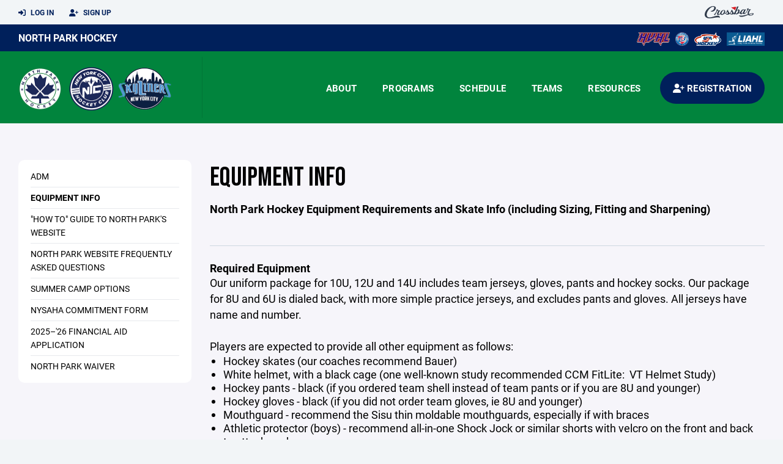

--- FILE ---
content_type: text/html; charset=utf-8
request_url: https://www.northparkhockey.org/parent-resources/equipment-info/190
body_size: 68072
content:
<!DOCTYPE HTML>
<html lang="en">
    <head>
        <title>North Park Hockey | Equipment Info</title>
        <meta http-equiv="X-UA-Compatible" content="IE=edge">
        <meta charset="utf-8">
        <meta name="viewport" content="width=device-width, initial-scale=1.0">
        
            <meta property="og:image"  content="https://crossbar.s3.amazonaws.com:443/organizations/21/uploads/a22f8e29-8189-4097-9f89-4c90e2178c8c.png?versionId=95_uPPn_NuhNya5frOmWHtdJSQRiw27R" />
        
            <meta property="og:image:type"  content="image/png" />
        
            <meta property="og:title"  content="Equipment Info" />
        


        <!-- Bootstrap Core CSS -->
        <link href="/static/lib/REEN/Template/assets/css/bootstrap.min.css" rel="stylesheet">
        <link href="/static/lib/jasny-bootstrap/css/jasny-bootstrap.min.css" rel="stylesheet">



        <!-- Customizable CSS -->
        <link href="/static/lib/REEN/Template/assets/css/main.css?v=e5f1e92b5cb47f697f845555a143ebc72d9863cd" rel="stylesheet" data-skrollr-stylesheet>
        <link href="/static/styles.css?v=e5f1e92b5cb47f697f845555a143ebc72d9863cd" rel="stylesheet">
        <style>

.navbar-header  a {
    color:#00205B;
}

.branded-box {
    background:#01843D;
}

.branded-box A {
    background:rgba(0,32,91,.95);
}

@media (max-width: 1024px) {
    .navbar-header {
        background:#01843D;
    }

    .navbar-header .btn {
        background:none;
        color:#00205B !important;
    }
}

.classic-blog .post .date {
    background:#00205B;
    color:#FFFFFF;
    border-color:#FFFFFF;
}

.navbar-header H2 {
    color:#FFFFFF;
}


.section-dark {
    background:#00205B;
    color:#FFFFFF;
}

.section-dark,
.section-dark H1, 
.section-dark H2, 
.section-dark H3, 
.section-dark H4, 
.section-dark H5 {
    color:#FFFFFF;
}

.section-light { 
    background:#01843D;
    color:#FFFFFF;
}

.section-light H1, 
.section-light H2, 
.section-light H3, 
.section-light H4, 
.section-light H5 {
    color:#FFFFFF;
}

.section-white {
    background:#FFF;
    color:#000;
}

.section-white H1, 
.section-white H2, 
.section-white H3, 
.section-white H4, 
.section-white H5 {
    color:#000;
}

.section-trim-white {
  background:#FFFFFF;
  color: #FFF;
}

.section-trim-white H1, 
.section-trim-white H2, 
.section-trim-white H3, 
.section-trim-white H4, 
.section-trim-white H5 {
    color:#FFF;
}

.section-trim-black {
  background:#FFFFFF;
  color: #000;
}

.section-trim-black H1, 
.section-trim-black H2, 
.section-trim-black H3, 
.section-trim-black H4, 
.section-trim-black H5 {
    color:#000;
}



.item-1 A {
  background:rgba(0,32,91,.75);
  color:#FFFFFF;
}

.item-1 a h2, .item-1 a h3 {
  color:#FFFFFF;
}

.item-2 A {
  background:rgba(1,132,61,.75);
  color:#FFFFFF;
}

.item-2 a h2, .item-2 a h3 {
  color:#FFFFFF;
}

.item.with-image.hide-overlay A {
  background:none;
}
.item.with-image.hide-overlay A h2, .item.with-image.hide-overlay A h3 {
  display:none;
}
.item.item-1.with-image.hide-overlay A:hover {
  background:rgba(0,32,91,.75);
  color:#FFFFFF;
}
.item.item-2.with-image.hide-overlay A:hover {
  background:rgba(1,132,61,.75);
  color:#FFFFFF;
}
.item.with-image.hide-overlay A:hover h2 {
  display:inline;
}
.item.with-image.hide-overlay A:hover h3 {
  display:block;
}



.item.with-image A:hover {
  background:none;
}

.item.with-image A:hover h2, .item.with-image A:hover h3 {
  display:none;
}

.item-1.without-image A:hover {
  background:rgba(0,32,91,.88);
}
.item-2.without-image A:hover {
  background:rgba(1,132,61,.88);
}

.btn-hero {
  background:#01843D;
  color:#FFFFFF !important;
}

#home-social-media {
  background:#00205B;
  color:#FFFFFF;
}
#home-social-media h2 {
  color:#FFFFFF;
}
#home-social-media a:hover {
  color:rgba(255,255,255,.5);
}


.container_dark {
  background-color: #00205B;
  color: #FFFFFF;
}
.container_dark H1, 
.container_dark H2, 
.container_dark H3, 
.container_dark H4, 
.container_dark H5,
.container_dark P,
.container_dark A {
  color: #FFFFFF;
}

.container_light {
  background-color: #01843D;
  color: #FFFFFF;
}
.container_light H1, 
.container_light H2, 
.container_light H3, 
.container_light H4, 
.container_light H5,
.container_light P,
.container_light A {
  color: #FFFFFF;
}



.container_gray {
  background-color: #F2F5F7;
  color: #000;
}
.container_gray H1, 
.container_gray H2, 
.container_gray H3, 
.container_gray H4, 
.container_gray H5,
.container_gray P,
.container_gray A {
  color: #000;
}

.container_white {
  background-color: #FFF;
  color: #000;
}
.container_white H1, 
.container_white H2, 
.container_white H3, 
.container_white H4, 
.container_white H5,
.container_white P,
.container_white A {
  color: #000;
}



.container_black {
  background-color: #000;
  color: #FFF;
}


.container_black H1, 
.container_black H2, 
.container_black H3, 
.container_black H4, 
.container_black H5,
.container_black P,
.container_black A {
  color: #FFF;
}

</style>

        <style>

.navbar-collapse.collapse, .navbar-collapse.collapsing {
    background-color:#01843D;
    color:#FFFFFF;
    
}

.navbar-middle {
    background:#00205B;
    color:#FFFFFF;
}

.navbar-middle h4 {
    color:#FFFFFF;
}

.navbar-nav > li > a {
    color:#FFFFFF;
}

li.register a {
    background: #00205B;
    color:#FFFFFF;
}

@media (min-width: 1025px) {
  .navbar-brand  SPAN {
    border-right:1px solid rgba(0,0,0,.1);
  }

  .navbar-collapse .navbar-brand A:hover IMG {
    -webkit-filter: drop-shadow(3px 5px 0px rgba(0,0,0,.1));
    filter: drop-shadow(3px 6px 0px rgba(0,0,0,.1) );
  }

}

@media (max-width: 1024px) {
  .navbar-header {
    background: #01843D;
  }

  .navbar-header .btn {
    color: #FFFFFF !important;
  }

  .navbar-collapse.collapse, .navbar-collapse.collapsing {
    background-color: #00205B;
    color: #FFFFFF;
    border:none;
  }

  .navbar-nav > li > a {
    color: #FFFFFF;
  }
}

#home-events {
  background-color: #00205B;
  color: #FFFFFF;
}
#home-events.with-hero {
  background-color: #00205B;
  color: #FFFFFF;
}

#player-profile-header {
  background:#00205B;
}

#player-profile-header H1,
#player-profile-header H2 {

  color:#FFFFFF;
}

</style>

        
            
                <link href="/static/css/builder.css?v=e5f1e92b5cb47f697f845555a143ebc72d9863cd" rel="stylesheet" type="text/css" />
            
        

        <!-- Fonts -->
        <link rel="stylesheet" href="https://use.typekit.net/axg6iil.css?v=e5f1e92b5cb47f697f845555a143ebc72d9863cd">
        <link rel="preconnect" href="https://fonts.googleapis.com">
        <link rel="preconnect" href="https://fonts.gstatic.com" crossorigin>
        <link href="https://fonts.googleapis.com/css2?family=Bebas+Neue&display=swap" rel="stylesheet">


        <!--
        <link rel="preconnect" href="https://fonts.googleapis.com">
        <link rel="preconnect" href="https://fonts.gstatic.com" crossorigin>
        <link href="https://fonts.googleapis.com/css2?family=Oswald:wght@400;500;600;700&display=swap" rel="stylesheet">
        <link href="https://fonts.googleapis.com/css2?family=Inter:wght@400;500;600;700;800&display=swap" rel="stylesheet">
        <link href="https://fonts.googleapis.com/css2?family=Noto+Sans:wght@400;700&display=swap" rel="stylesheet">
        <link href="https://fonts.googleapis.com/css2?family=Roboto:ital,wght@0,100;0,300;0,400;0,500;0,700;0,900;1,100;1,300;1,400;1,500;1,700;1,900&display=swap" rel="stylesheet">
        -->


        <link href="/static/lib/fontawesome/css/all.min.css" rel="stylesheet" />

        <!-- Favicon -->
        <link rel="shortcut icon" href="https://crossbar.s3.amazonaws.com:443/organizations/21/uploads/9e7430d8-b360-4e63-890c-649ff527c790.png?versionId=a2QDPtUdxh.0SyHo7WFUzJ1GMn108EDP">

        <!-- HTML5 elements and media queries Support for IE8 : HTML5 shim and Respond.js -->
        <!--[if lt IE 9]>
            <script src="/static/lib/REEN/Template/assets/js/html5shiv.js"></script>
            <script src="/static/lib/REEN/Template/assets/js/respond.min.js"></script>
        <![endif]-->


        
            <script>
              var ga_included = false;
            </script>
        

        

        




    </head>
    <body data-org-cache="True">
        <header class="hidden-print">
            <div class="navbar">

                <div class="navbar-header">
                    <div class="container">
                        <ul class="info pull-left">
                            
                                <li><a href="/login"><i class="fas fa-sign-in-alt contact"></i> Log In</a></li>
                                <li><a href="/signup"><i class="fa fa-user-plus contact"></i> Sign Up</a></li>
                            
                        </ul><!-- /.info -->
                        <ul class="social pull-right">
                            <li>
                              <a href="https://www.crossbar.org/?utm_source=client_website&utm_medium=cb_header&utm_campaign=northparkhockey.org&utm_content=northparkhockey.org" target="_blank">
                                    <div class="fa-crossbar-container">
                                        <i class="icon-s-crossbar fa-crossbar"></i>
                                    </div>
                                </a>
                            </li>

                        </ul><!-- /.social -->
                        <a class="btn responsive-menu pull-left" data-toggle="collapse" data-target=".navbar-collapse"><i class='fa fa-bars'></i></a>
                        
                        <a class="btn responsive-menu pull-right" href="/register"><i class="fa-solid fa-user-plus"></i></a>
                        
                        <a class="navbar-brand mobile" href="/">
                            <img src="https://crossbar.s3.amazonaws.com:443/organizations/21/uploads/05e6e538-752d-4760-b70a-70a5728aa826.png?versionId=wjRDUd12qSKoa3Z_CacVDg.4YJKIXTgi" class="logo" alt="">
                            
                        </a>
                    </div><!-- /.container -->
                </div><!-- /.navbar-header -->

                <div class="navbar-middle">
                    <div class="container" >

                        <div style="float:right">
                        
                            <a href="https://app.youthhockey.com/leagues/14/hvhl" target="_blank"><img src="https://crossbar.s3.amazonaws.com/images/affiliates/hudson_valley_hockey.png" class="affiliate"></a>
                        
                            <a href="https://www.ejepl.net" target="_blank"><img src="https://crossbar.s3.amazonaws.com/images/affiliates/ejphl.png" class="affiliate"></a>
                        
                            <a href="https://www.usahockey.com/" target="_blank"><img src="https://crossbar.org/static/images/usahockey.png" class="affiliate"></a>
                        
                            <a href="https://www.liahl.com" target="_blank"><img src="https://crossbar.s3.amazonaws.com/images/affiliates/long_island_am_hockey.png" class="affiliate"></a>
                        
                        </div>

                            <h4>
                              
                                <a href="/">North Park Hockey</a>
                              
                              &nbsp;
                              
                              
                              
                              
                              

                            </h4>

                    </div>
                </div>

                <div class="yamm">
                    <div class="navbar-collapse collapse">
                        <div class="container">
                            <div class="navbar-brand">
                                <a href="/">
                                    <span>
                                      <nobr>
                                      <img src="https://crossbar.s3.amazonaws.com:443/organizations/21/uploads/05e6e538-752d-4760-b70a-70a5728aa826.png?versionId=wjRDUd12qSKoa3Z_CacVDg.4YJKIXTgi" class="logo" alt="">
                                      
                                      </nobr>
                                    </span>
                                </a>
                            </div>

                            <ul class="nav navbar-nav navbar-right">
                                
                                  <li class="mobile_and_tablet_only"><a href="/register">Registration</a></li>
                                

                                
                                    <li class="mobile_and_tablet_only"><a href="/login">Log In</a></li>
                                    <li class="mobile_and_tablet_only"><a href="/signup">Sign Up</a></li>
                                


                                
                                    
                                    
                                        <li class="dropdown">
    <a href="#" class="dropdown-toggle js-activated">About</a>
    <ul class="dropdown-menu">
        
            
                <li><a href="/about/our-standards/85687">Our Standards</a></li>
            
        
            
                <li><a href="/about/about-north-park-hockey/175">About North Park Hockey</a></li>
            
        
            
                <li><a href="/about/coaches/3211">Coaches</a></li>
            
        
            
                <li><a href="/about/directors-and-advisors/48676">Directors and Advisors</a></li>
            
        
            
                <li><a href="/about/team-championships/385">Team Championships</a></li>
            
        
            
                <li><a href="/about/tom-hynes-award/382">Tom Hynes Award</a></li>
            
        
            
                <li><a href="/about/slager-cup/3365">Slager Cup</a></li>
            
        
            
                <li><a href="/about/coach-martin-s-circle/3405">Coach Martin&#39;s Circle</a></li>
            
        
            
                <li><a href="/about/andrew-nawn-service-award/383">Andrew Nawn Service Award</a></li>
            
        
            
                <li><a href="/about/north-park-alumni/2423">North Park Alumni</a></li>
            
        
            
        
            
        
            
        
            
        
            
        
            
        
            
        
            
        
            
        
            
        
            
        
            
        
            
        
    </ul><!-- /.dropdown-menu -->
</li><!-- /.dropdown -->
                                    
                                
                                    
                                    
                                        <li class="dropdown">
    <a href="#" class="dropdown-toggle js-activated">Programs</a>
    <ul class="dropdown-menu">
        
            
                <li><a href="/program/nychc-tier-i-season/9693">NYCHC Tier I Season</a></li>
            
        
            
                <li><a href="/program/north-park-tier-ii-season/67">North Park Tier II Season</a></li>
            
        
            
                <li><a href="/program/north-park-tier-ii-girls/19875">North Park Tier II Girls</a></li>
            
        
            
                <li><a href="/program/nychc-tier-i-tryouts/8787">NYCHC TIER I TRYOUTS</a></li>
            
        
            
                <li><a href="/program/north-park-tier-ii-tryouts/117">North Park Tier II Tryouts</a></li>
            
        
            
                <li><a href="/program/2026-27-girls-tryouts/30177">2026–&#39;27 GIRLS TRYOUTS</a></li>
            
        
            
                <li><a href="/program/np-house-program/11549">NP House Program</a></li>
            
        
    </ul><!-- /.dropdown-menu -->
</li><!-- /.dropdown -->

                                    
                                
                                    
                                    
                                        <li><a href="/schedule">Schedule</a></li>
                                    
                                
                                    
                                    
                                        


    
    

  <li class="dropdown dropdown-mobile">
        <a href="#" class="dropdown-toggle js-activated">Teams</a>
        <ul class="dropdown-menu">
          
            
              
              <li class="dropdown-submenu">
                <a tabindex="-1" href="#">6U</a>
                <ul class="dropdown-menu">
                  
                      <li><a href="/team/124847">6U Mites Blue</a></li>
                  
                      <li><a href="/team/124848">6U Devt Mites</a></li>
                  
                </ul>
              </li>
            
              
              <li class="dropdown-submenu">
                <a tabindex="-1" href="#">8U</a>
                <ul class="dropdown-menu">
                  
                      <li><a href="/team/124841">8U Mites CP Leafs</a></li>
                  
                      <li><a href="/team/124842">8U Mites 2017 Green</a></li>
                  
                      <li><a href="/team/124843">8U Mites 2017 Blue</a></li>
                  
                      <li><a href="/team/124844">8U Mites 2017 Silver</a></li>
                  
                      <li><a href="/team/124846">8U Mites 2018 Gray</a></li>
                  
                      <li><a href="/team/124845">8U Mites 2018 White</a></li>
                  
                </ul>
              </li>
            
          
            
              
              <li class="dropdown-submenu">
                <a tabindex="-1" href="#">2016</a>
                <ul class="dropdown-menu">
                  
                      <li><a href="/team/129023">9U Squirts 2016 AAA</a></li>
                  
                </ul>
              </li>
            
              
              <li class="dropdown-submenu">
                <a tabindex="-1" href="#">10U</a>
                <ul class="dropdown-menu">
                  
                      <li><a href="/team/150711">10U Squirts 2015 AA</a></li>
                  
                      <li><a href="/team/124837">10U Squirts 2015 A</a></li>
                  
                      <li><a href="/team/124839">10U Squirts Green</a></li>
                  
                      <li><a href="/team/124840">10U Squirts Blue</a></li>
                  
                </ul>
              </li>
            
              
              <li class="dropdown-submenu">
                <a tabindex="-1" href="#">2015</a>
                <ul class="dropdown-menu">
                  
                      <li><a href="/team/124792">10U Squirts 2015 AAA</a></li>
                  
                </ul>
              </li>
            
              
              <li class="dropdown-submenu">
                <a tabindex="-1" href="#">2014</a>
                <ul class="dropdown-menu">
                  
                      <li><a href="/team/124791">11U PeeWees 2014 AAA</a></li>
                  
                </ul>
              </li>
            
          
            
              
              <li class="dropdown-submenu">
                <a tabindex="-1" href="#">12U</a>
                <ul class="dropdown-menu">
                  
                      <li><a href="/team/124829">12U PeeWees 2013 AA</a></li>
                  
                      <li><a href="/team/124834">12U PeeWees 2014 AA</a></li>
                  
                      <li><a href="/team/124831">12U PeeWees 2013 A</a></li>
                  
                      <li><a href="/team/124836">12U PeeWees 2014 A</a></li>
                  
                      <li><a href="/team/124832">12U PeeWees White</a></li>
                  
                </ul>
              </li>
            
              
              <li class="dropdown-submenu">
                <a tabindex="-1" href="#">2013</a>
                <ul class="dropdown-menu">
                  
                      <li><a href="/team/124790">12U PeeWees 2013 AAA</a></li>
                  
                </ul>
              </li>
            
              
              <li class="dropdown-submenu">
                <a tabindex="-1" href="#">2012</a>
                <ul class="dropdown-menu">
                  
                      <li><a href="/team/124789">130 Bantams 2012 AAA</a></li>
                  
                </ul>
              </li>
            
          
            
              
              <li class="dropdown-submenu">
                <a tabindex="-1" href="#">14U</a>
                <ul class="dropdown-menu">
                  
                      <li><a href="/team/124824">14U Bantams 2011 AA</a></li>
                  
                      <li><a href="/team/124825">14U Bantams A/A1 Black</a></li>
                  
                      <li><a href="/team/124826">14U Bantams A/A1 Silver</a></li>
                  
                      <li><a href="/team/124838">14U Bantams B Blue</a></li>
                  
                </ul>
              </li>
            
              
              <li class="dropdown-submenu">
                <a tabindex="-1" href="#">2011</a>
                <ul class="dropdown-menu">
                  
                      <li><a href="/team/124788">14U Bantams 2011 AAA</a></li>
                  
                </ul>
              </li>
            
          
            
              
              <li class="dropdown-submenu">
                <a tabindex="-1" href="#">North Park Girls</a>
                <ul class="dropdown-menu">
                  
                      <li><a href="/team/172298">14U/16U Tier II Girls</a></li>
                  
                      <li><a href="/team/175014">14U Tier II Girls</a></li>
                  
                      <li><a href="/team/145892">12U PeeWees Girls</a></li>
                  
                      <li><a href="/team/154852">10U Squirts Girls</a></li>
                  
                </ul>
              </li>
            
          
            
              
              <li class="dropdown-submenu">
                <a tabindex="-1" href="#">16U</a>
                <ul class="dropdown-menu">
                  
                      <li><a href="/team/124822">16U Midgets AA</a></li>
                  
                </ul>
              </li>
            
              
              <li class="dropdown-submenu">
                <a tabindex="-1" href="#">18U</a>
                <ul class="dropdown-menu">
                  
                      <li><a href="/team/124828">18U Midgets AA</a></li>
                  
                </ul>
              </li>
            
              
              <li class="dropdown-submenu">
                <a tabindex="-1" href="#">NP House Program</a>
                <ul class="dropdown-menu">
                  
                      <li><a href="/team/184020">Practice House</a></li>
                  
                      <li><a href="/team/125003">NYC Skyliners</a></li>
                  
                      <li><a href="/team/125004">Mites House</a></li>
                  
                </ul>
              </li>
            
              
              <li class="dropdown-submenu">
                <a tabindex="-1" href="#">House of Goalie</a>
                <ul class="dropdown-menu">
                  
                      <li><a href="/team/179954">Varsity House of Goalie</a></li>
                  
                      <li><a href="/team/179949">JV House of Goalie</a></li>
                  
                </ul>
              </li>
            
              
              <li class="dropdown-submenu">
                <a tabindex="-1" href="#">Other</a>
                <ul class="dropdown-menu">
                  
                      <li><a href="/team/203383">12U NYCHC Quebec</a></li>
                  
                </ul>
              </li>
            
          
        </ul><!-- /.dropdown-menu -->
    </li><!-- /.dropdown -->


    <li class="dropdown yamm-fullwidth dropdown-desktop">
        <a href="#" class="dropdown-toggle js-activated">Teams</a>
        <ul class="dropdown-menu yamm-dropdown-menu">
            <li>
                <div class="yamm-content row">

                    
                        <div class="col-sm-2 inner xyz">
                            
                                
                                <h4 class="nomargin">6U </h4>
                                <ul class="mb10">
                                    
                                        <li><a href="/team/124847">6U Mites Blue</a></li>
                                    
                                        <li><a href="/team/124848">6U Devt Mites</a></li>
                                    
                                </ul><!-- /.circled -->
                            
                                
                                <h4 class="nomargin">8U </h4>
                                <ul class="mb10">
                                    
                                        <li><a href="/team/124841">8U Mites CP Leafs</a></li>
                                    
                                        <li><a href="/team/124842">8U Mites 2017 Green</a></li>
                                    
                                        <li><a href="/team/124843">8U Mites 2017 Blue</a></li>
                                    
                                        <li><a href="/team/124844">8U Mites 2017 Silver</a></li>
                                    
                                        <li><a href="/team/124846">8U Mites 2018 Gray</a></li>
                                    
                                        <li><a href="/team/124845">8U Mites 2018 White</a></li>
                                    
                                </ul><!-- /.circled -->
                            
                        </div><!-- /.col -->
                    
                        <div class="col-sm-2 inner xyz">
                            
                                
                                <h4 class="nomargin">2016 </h4>
                                <ul class="mb10">
                                    
                                        <li><a href="/team/129023">9U Squirts 2016 AAA</a></li>
                                    
                                </ul><!-- /.circled -->
                            
                                
                                <h4 class="nomargin">10U </h4>
                                <ul class="mb10">
                                    
                                        <li><a href="/team/150711">10U Squirts 2015 AA</a></li>
                                    
                                        <li><a href="/team/124837">10U Squirts 2015 A</a></li>
                                    
                                        <li><a href="/team/124839">10U Squirts Green</a></li>
                                    
                                        <li><a href="/team/124840">10U Squirts Blue</a></li>
                                    
                                </ul><!-- /.circled -->
                            
                                
                                <h4 class="nomargin">2015 </h4>
                                <ul class="mb10">
                                    
                                        <li><a href="/team/124792">10U Squirts 2015 AAA</a></li>
                                    
                                </ul><!-- /.circled -->
                            
                                
                                <h4 class="nomargin">2014 </h4>
                                <ul class="mb10">
                                    
                                        <li><a href="/team/124791">11U PeeWees 2014 AAA</a></li>
                                    
                                </ul><!-- /.circled -->
                            
                        </div><!-- /.col -->
                    
                        <div class="col-sm-2 inner xyz">
                            
                                
                                <h4 class="nomargin">12U </h4>
                                <ul class="mb10">
                                    
                                        <li><a href="/team/124829">12U PeeWees 2013 AA</a></li>
                                    
                                        <li><a href="/team/124834">12U PeeWees 2014 AA</a></li>
                                    
                                        <li><a href="/team/124831">12U PeeWees 2013 A</a></li>
                                    
                                        <li><a href="/team/124836">12U PeeWees 2014 A</a></li>
                                    
                                        <li><a href="/team/124832">12U PeeWees White</a></li>
                                    
                                </ul><!-- /.circled -->
                            
                                
                                <h4 class="nomargin">2013 </h4>
                                <ul class="mb10">
                                    
                                        <li><a href="/team/124790">12U PeeWees 2013 AAA</a></li>
                                    
                                </ul><!-- /.circled -->
                            
                                
                                <h4 class="nomargin">2012 </h4>
                                <ul class="mb10">
                                    
                                        <li><a href="/team/124789">130 Bantams 2012 AAA</a></li>
                                    
                                </ul><!-- /.circled -->
                            
                        </div><!-- /.col -->
                    
                        <div class="col-sm-2 inner xyz">
                            
                                
                                <h4 class="nomargin">14U </h4>
                                <ul class="mb10">
                                    
                                        <li><a href="/team/124824">14U Bantams 2011 AA</a></li>
                                    
                                        <li><a href="/team/124825">14U Bantams A/A1 Black</a></li>
                                    
                                        <li><a href="/team/124826">14U Bantams A/A1 Silver</a></li>
                                    
                                        <li><a href="/team/124838">14U Bantams B Blue</a></li>
                                    
                                </ul><!-- /.circled -->
                            
                                
                                <h4 class="nomargin">2011 </h4>
                                <ul class="mb10">
                                    
                                        <li><a href="/team/124788">14U Bantams 2011 AAA</a></li>
                                    
                                </ul><!-- /.circled -->
                            
                        </div><!-- /.col -->
                    
                        <div class="col-sm-2 inner xyz">
                            
                                
                                <h4 class="nomargin">North Park Girls </h4>
                                <ul class="mb10">
                                    
                                        <li><a href="/team/172298">14U/16U Tier II Girls</a></li>
                                    
                                        <li><a href="/team/175014">14U Tier II Girls</a></li>
                                    
                                        <li><a href="/team/145892">12U PeeWees Girls</a></li>
                                    
                                        <li><a href="/team/154852">10U Squirts Girls</a></li>
                                    
                                </ul><!-- /.circled -->
                            
                        </div><!-- /.col -->
                    
                        <div class="col-sm-2 inner xyz">
                            
                                
                                <h4 class="nomargin">16U </h4>
                                <ul class="mb10">
                                    
                                        <li><a href="/team/124822">16U Midgets AA</a></li>
                                    
                                </ul><!-- /.circled -->
                            
                                
                                <h4 class="nomargin">18U </h4>
                                <ul class="mb10">
                                    
                                        <li><a href="/team/124828">18U Midgets AA</a></li>
                                    
                                </ul><!-- /.circled -->
                            
                                
                                <h4 class="nomargin">NP House Program </h4>
                                <ul class="mb10">
                                    
                                        <li><a href="/team/184020">Practice House</a></li>
                                    
                                        <li><a href="/team/125003">NYC Skyliners</a></li>
                                    
                                        <li><a href="/team/125004">Mites House</a></li>
                                    
                                </ul><!-- /.circled -->
                            
                                
                                <h4 class="nomargin">House of Goalie </h4>
                                <ul class="mb10">
                                    
                                        <li><a href="/team/179954">Varsity House of Goalie</a></li>
                                    
                                        <li><a href="/team/179949">JV House of Goalie</a></li>
                                    
                                </ul><!-- /.circled -->
                            
                                
                                <h4 class="nomargin">Other </h4>
                                <ul class="mb10">
                                    
                                        <li><a href="/team/203383">12U NYCHC Quebec</a></li>
                                    
                                </ul><!-- /.circled -->
                            
                        </div><!-- /.col -->
                    

                </div><!-- /.yamm-content -->
            </li>
        </ul><!-- /.yamm-dropdown-menu -->
    </li><!-- /.yamm-fullwidth -->

                                    
                                
                                    
                                    
                                        

    
    

  <li class="dropdown dropdown-mobile">
    <a href="#" class="dropdown-toggle js-activated">Resources</a>
    <ul class="dropdown-menu">
      
        <li class="dropdown-submenu">
          <a tabindex="-1" href="#">For Parents</a>
          <ul class="dropdown-menu">
            
              
            
              
            
              
            
              
            
              
            
              
            
              
            
              
            
              
            
              
            
              
            
              
            
              
                <li><a href="/parent-resources/adm/189">ADM</a></li>
              
            
              
                <li><a href="/parent-resources/equipment-info/190">Equipment Info</a></li>
              
            
              
                <li><a href="/parent-resources/how-to-guide-to-north-park-s-website/415">&#34;How To&#34; Guide to North Park&#39;s Website</a></li>
              
            
              
                <li><a href="/parent-resources/north-park-website-frequently-asked-questions/416">North Park Website Frequently Asked Questions</a></li>
              
            
              
                <li><a href="/parent-resources/summer-camp-options/10846">Summer Camp Options</a></li>
              
            
              
                <li><a href="/parent-resources/nysaha-commitment-form/1745">NYSAHA Commitment Form</a></li>
              
            
              
                <li><a href="/parent-resources/2025-26-financial-aid-application/25501">2025–&#39;26 Financial Aid Application</a></li>
              
            
              
                <li><a href="/parent-resources/north-park-waiver/85703">North Park Waiver</a></li>
              
            
              
            
              
            
              
            
          </ul>
        </li>
      
        <li class="dropdown-submenu">
          <a tabindex="-1" href="#">For Coaches</a>
          <ul class="dropdown-menu">
            
              
            
              
            
              
            
              
            
              
            
              
            
              
            
              
            
              
            
              
            
              
                <li><a href="/coaching-resources/concussion-protocol/177">Concussion Protocol</a></li>
              
            
              
            
              
            
              
            
              
            
              
            
              
            
              
            
              
            
              
            
              
            
              
            
              
            
          </ul>
        </li>
      
        <li class="dropdown-submenu">
          <a tabindex="-1" href="#">For Team Managers</a>
          <ul class="dropdown-menu">
            
              
            
              
            
              
            
              
            
              
            
              
            
              
            
              
            
              
            
              
            
              
            
              
            
              
            
              
            
              
            
              
            
              
            
              
            
              
            
              
            
              
            
              
            
              
                <li><a href="/team-manager-resources/game-supervisor-locker-room-monitor-requirements/621">Game Supervisor &amp; Locker Room Monitor Requirements</a></li>
              
            
          </ul>
        </li>
      
    </ul><!-- /.dropdown-menu -->
  </li><!-- /.dropdown -->


    <li class="dropdown yamm-fullwidth dropdown-desktop">
        <a href="#" class="dropdown-toggle js-activated">Resources</a>
        <ul class="dropdown-menu yamm-dropdown-menu">
            <li>
                <div class="yamm-content row">

                    
                        <div class="col-sm-4 inner">
                            <h4>For Parents</h4>
                            <ul class="">
                                
                                    
                                
                                    
                                
                                    
                                
                                    
                                
                                    
                                
                                    
                                
                                    
                                
                                    
                                
                                    
                                
                                    
                                
                                    
                                
                                    
                                
                                    
                                        <li><a href="/parent-resources/adm/189">ADM</a></li>
                                    
                                
                                    
                                        <li><a href="/parent-resources/equipment-info/190">Equipment Info</a></li>
                                    
                                
                                    
                                        <li><a href="/parent-resources/how-to-guide-to-north-park-s-website/415">&#34;How To&#34; Guide to North Park&#39;s Website</a></li>
                                    
                                
                                    
                                        <li><a href="/parent-resources/north-park-website-frequently-asked-questions/416">North Park Website Frequently Asked Questions</a></li>
                                    
                                
                                    
                                        <li><a href="/parent-resources/summer-camp-options/10846">Summer Camp Options</a></li>
                                    
                                
                                    
                                        <li><a href="/parent-resources/nysaha-commitment-form/1745">NYSAHA Commitment Form</a></li>
                                    
                                
                                    
                                        <li><a href="/parent-resources/2025-26-financial-aid-application/25501">2025–&#39;26 Financial Aid Application</a></li>
                                    
                                
                                    
                                        <li><a href="/parent-resources/north-park-waiver/85703">North Park Waiver</a></li>
                                    
                                
                                    
                                
                                    
                                
                                    
                                
                            </ul><!-- /.circled -->
                        </div><!-- /.col -->
                    
                        <div class="col-sm-4 inner">
                            <h4>For Coaches</h4>
                            <ul class="">
                                
                                    
                                
                                    
                                
                                    
                                
                                    
                                
                                    
                                
                                    
                                
                                    
                                
                                    
                                
                                    
                                
                                    
                                
                                    
                                        <li><a href="/coaching-resources/concussion-protocol/177">Concussion Protocol</a></li>
                                    
                                
                                    
                                
                                    
                                
                                    
                                
                                    
                                
                                    
                                
                                    
                                
                                    
                                
                                    
                                
                                    
                                
                                    
                                
                                    
                                
                                    
                                
                            </ul><!-- /.circled -->
                        </div><!-- /.col -->
                    
                        <div class="col-sm-4 inner">
                            <h4>For Team Managers</h4>
                            <ul class="">
                                
                                    
                                
                                    
                                
                                    
                                
                                    
                                
                                    
                                
                                    
                                
                                    
                                
                                    
                                
                                    
                                
                                    
                                
                                    
                                
                                    
                                
                                    
                                
                                    
                                
                                    
                                
                                    
                                
                                    
                                
                                    
                                
                                    
                                
                                    
                                
                                    
                                
                                    
                                
                                    
                                        <li><a href="/team-manager-resources/game-supervisor-locker-room-monitor-requirements/621">Game Supervisor &amp; Locker Room Monitor Requirements</a></li>
                                    
                                
                            </ul><!-- /.circled -->
                        </div><!-- /.col -->
                    

                </div><!-- /.yamm-content -->
            </li>
        </ul><!-- /.yamm-dropdown-menu -->
    </li><!-- /.yamm-fullwidth -->


                                    
                                

                                
                                  <li class="register"><a href="/register"><i class="fa-solid fa-user-plus"></i><span> Registration</span></a></li>
                                

                            </ul><!-- /.nav -->

                        </div><!-- /.container -->
                    </div><!-- /.navbar-collapse -->

                </div><!-- /.yamm -->


            </div><!-- /.navbar -->
        </header>

        
            <main>
                <section class="light-bg">

                  



                    <div class="container inner-sm embedded-padding embedded-width">
                        
                            <div class="row show-overflow embedded-padding">
                                <div class="hidden-xs hidden-sm col-md-3 hidden-print">


                                    <div class="side-nav" style="margin-bottom:30px;">
                                        <ul>
                                            
                                                
                                                    
                                                        <li class=""><a class="" href="/parent-resources/adm/189" " >ADM</a></li>
                                                    
                                                
                                            
                                                
                                                    
                                                        <li class="active"><a class="active" href="/parent-resources/equipment-info/190" " >Equipment Info</a></li>
                                                    
                                                
                                            
                                                
                                                    
                                                        <li class=""><a class="" href="/parent-resources/how-to-guide-to-north-park-s-website/415" " >"How To" Guide to North Park's Website</a></li>
                                                    
                                                
                                            
                                                
                                                    
                                                        <li class=""><a class="" href="/parent-resources/north-park-website-frequently-asked-questions/416" " >North Park Website Frequently Asked Questions</a></li>
                                                    
                                                
                                            
                                                
                                                    
                                                        <li class=""><a class="" href="/parent-resources/summer-camp-options/10846" " >Summer Camp Options</a></li>
                                                    
                                                
                                            
                                                
                                                    
                                                        <li class=""><a class="" href="/parent-resources/nysaha-commitment-form/1745" " >NYSAHA Commitment Form</a></li>
                                                    
                                                
                                            
                                                
                                                    
                                                        <li class=""><a class="" href="/parent-resources/2025-26-financial-aid-application/25501" " >2025–'26 Financial Aid Application</a></li>
                                                    
                                                
                                            
                                                
                                                    
                                                        <li class=""><a class="" href="/parent-resources/north-park-waiver/85703" " >North Park Waiver</a></li>
                                                    
                                                
                                            
                                         </ul>
                                    </div>
                                    <div id="infopanel" style="">
                                        <div id="infopanel_top" class="row box" style="display:none; margin-bottom:20px;">
                                            <div class="col-xs-12">
                                                <div id="team_info_dropdown"></div>
                                            </div>
                                            <div id="infopanel_team" class="team_info_box">
                                            </div>
                                            <div id="infopanel_loading" class="text-center" style="font-size:40px; margin:10px 0; display:none;">
                                                <i class="fa fa-spin fa-spinner"></i>
                                            </div>
                                        </div>
                                        <div id="infopanel_log" class="box row" style="display:none;">
                                            <div class="col-xs-12">
                                            </div>
                                        </div>
                                    </div>
                                </div><!-- /.col -->
                                <div class="col-md-9 embedded-width embedded-padding">
                        
        
                                

                                
                                    

                                    

                                    
                                


                                

    <h1>Equipment Info</h1>
    <div class="contentbuilder" id="contentarea">

        
            <div class="row">
    <div class="col-xs-12">
        <p>
            <strong>North Park Hockey Equipment Requirements and Skate&nbsp;Info (including&nbsp;Sizing, Fitting and Sharpening)</strong>  </p><p></p><div class="edit"><div>&nbsp;</div>  <hr size="1"><strong>Required Equipment</strong><br><p>Our uniform package for 10U, 12U and 14U&nbsp;includes team jerseys, gloves, pants and hockey socks. Our package for 8U and 6U is dialed back, with&nbsp;more simple practice jerseys, and excludes pants and gloves. All jerseys have name and number.<br>&nbsp;<br> Players are expected to provide all other equipment as follows:</p>  <ul><li>Hockey skates (our coaches recommend Bauer)</li><li>White helmet, with a black cage (one well-known study recommended CCM FitLite:&nbsp; <a href="https://www.helmet.beam.vt.edu/hockey-helmet-ratings.html" target="_blank">VT Helmet Study</a>)</li><li>Hockey pants - black (if you ordered team shell instead of team pants or if you are 8U and younger) </li><li>Hockey gloves - black (if you did not order team gloves, ie 8U and younger)</li><li>Mouthguard - recommend the Sisu thin moldable mouthguards, especially if with braces</li><li>Athletic protector (boys) - recommend all-in-one Shock Jock or similar shorts with velcro on the front and back to  attach socks&nbsp;</li><li>Hockey stick - note Raven sticks are specifically designed with youth flex </li><li>Shoulder pads</li><li>Elbow pads</li><li>Neck protector</li><li>Shin pads</li><li>Pelvis protector (girls)</li></ul>  <div>Please purchase the appropriate colors listed above.&nbsp; No  player will be permitted on the ice for practice or games unless he or  she is wearing the required equipment.<br> &nbsp;</div>  <hr size="1"> <strong>Equipment&nbsp;and Skate Purchasing, Sizing, Fitting and Sharpening</strong> <p> Online specialty retailers and  traditional brick and mortar store are easily accessible in New York  City to provide you with all the equipment you need to get on the ice.&nbsp;</p> <p> You can first shop online to compare prices for youth hockey skates with  store prices to get an idea of what to pay and to understand equipment  sizing. &nbsp;These sites all have equipment sizing information for each of  the major equipment vendors:</p> &nbsp;  <p><a href="http://www.hockeymonkey.com/" target="_blank">http://www.hockeymonkey.com/</a><br> <a href="http://www.purehockey.com/">http://www.purehockey.com/</a><br> <a href="http://www.hockeygiant.com/" target="_blank">http://www.hockeygiant.com/</a><br> <a href="http://www.discounthockey.com/" target="_blank">http://www.discounthockey.com/</a></p>  <p><br></p><p>Hockey  Monkey and Pure Hockey have big box retail locations in Woodbridge and  Fairfield, NJ, respectively.&nbsp; These places are full service temples to  the sport!&nbsp; There are several New York City specialty retailers that can  set you up as well, which are listed below:</p>  <p>Below are stores where you can buy hockey equipment in the NYC area and get your skates sharpened.</p>  <p><br></p><p></p><p>Westside Skate &amp; Stick (has moved locations from Flatiron to City Ice Pavilion in Long Island City)</p> Phone: <a href="tel:212-228-8400">212-228-8400</a><br> Fax: <a href="tel:212-675-2147">212-675-2147</a><br> <a href="http://www.westsideskate.com/" target="_blank">http://www.westsideskate.com</a><p></p>  <hr size="1"> <p>Paragon Sports<br> 867 Broadway at 18th Street<br> New York, NY 10003<br> <a href="tel:212-255-8889">212-255-8889</a><br> <a href="tel:1-800-961-3030">1-800-961-3030</a><br> <a href="http://www.paragonsports.com/" target="_blank">http://www.paragonsports.com/ </a></p>  <p>Store Hours:<br> 10a.m. to 8p.m.<br> Sunday 11:00a.m. to 7:00p.m.</p>  <p>Key skate brand:&nbsp; Bauer<br></p><p><br></p><p></p>  <p>Paragon  is pricey but usually has a sale on high quality youth skates at the  beginning of the season in September. Skates purchased at Paragon may  come with life-time free skate sharpening. Please ask sales personnel. However, sharpening as a craft is not paramount here. The sharpening done is  enough to get an two edges to go on the ice.&nbsp; You will end up getting  them sharpened somewhere else.</p>  <p></p><p><br></p> Pier 61 Chelsea Piers<br> New York, NY 10011<br> Trel: <a href="tel:212-824-4096">212-824-4096</a><br> Fax <a href="tel:212-336-6197">212-336-6197</a><p></p>  <p>Store Hours:<br> Monday - Friday: 11:00am - 10:00am<br> Saturday - Sunday: 9:00am - 7:00pm</p>  <p><br></p>  <p>Full  service pro shop.&nbsp; They also provide skate sharpening.&nbsp;</p>  <hr size="1"> <div><strong>Skate Purchasing</strong><br> <br> Hockey skates are probably the most  important and most expensive&nbsp;equipment purchase and there are nuances  that you need to be aware of before you buy.<br> <br> There are several shops in the New York City area at which you can buy skates.&nbsp; A  common question is which brand to purchase.&nbsp; CCM and Bauer are the&nbsp;two  most popular skate&nbsp;brands along with&nbsp;Graf and&nbsp;Easton.&nbsp;&nbsp;There are several  informative and detailed videos on YouTube that you can view for tips  on the brands, skate sizing and fitting&nbsp;(which is quirky by brand - more  on this later).&nbsp; Below are links to several instructional videos that  can help you:<br> &nbsp;</div>  <p>Skate selection - &nbsp; <a href="http://www.youtube.com/watch?v=M063vCB6LVU&amp;NR=1" target="_blank">http://www.youtube.com/watch?v=M063vCB6LVU&amp;NR=1</a> - 8:55</p>  <p>Skate sizing -&nbsp;&nbsp;&nbsp;&nbsp;&nbsp;&nbsp;&nbsp; <a href="http://www.youtube.com/watch?v=tHQPYB2V3UY" target="_blank">http://www.youtube.com/watch?v=tHQPYB2V3UY</a> - 6:03</p>  <p>Skate fitting -&nbsp;&nbsp;&nbsp;&nbsp;&nbsp;&nbsp;&nbsp; <a href="http://www.youtube.com/watch?v=Mr3hEuvDlLQ" target="_blank">http://www.youtube.com/watch?v=Mr3hEuvDlLQ</a> - 4:55</p>  <hr size="1"> <div><strong>Skate Sizing and Fitting</strong><br> <br> Hockey is not a situation where you buy skates that are larger than the  child's foot, so the child can grow into them. DON'T!!!&nbsp; To size the  skate properly, determine the length and width of the foot. For skate  brands such as Bauer, CCM, Reebok, and and other skates are usually  sized one size to a size and a half lower than shoe sizes (Shoe Size 3 =  Skate Size 2 or 1.5). Easton is a half size down. Mission and Torpso  skates sizes are the same as shoe sizes. Generally online retailers will  have sizing comparison charts on their websites.&nbsp; Actually sitting down  and fitting the skates will determine what is best, especially if you  are a first or second time skate purchaser.<br> &nbsp;</div>  <p>When  the skates are tried on, have the child use socks that will be used all  the time so that the fit will always be the same. Buying several pairs  of the same sock is advised.</p>  <p>To  fit the skates, have the skater place the feet in untied skates, and  push foot forward so that the toes touch the front of the skate. This is  best done by kicking the toe of the boot on the ground. There should be  no more than a one forefinger width space between the heel and the back  of the boot. This method helps to overcome size discrepancies found  when using shoe or skate measuring devices or guessing at shoe or foot  size.</p>  <p>The  feet in the skates should feel comfortable. While in the store, have  the skater walk around in tied up skates to make sure there are no  pressure points being pressed on the sides, front and top of toes,  ankles and heel.<br> <br> A number of skates now have the option of custom fitting through the use  of proprietary convection ovens, commonly known as baking.&nbsp; If&nbsp;you buy  skates online,&nbsp;you will have to find alternative locations to bake the  skates.&nbsp;&nbsp;Brick and mortar shops are not always very accomodating when  you bring in skates that have&nbsp;been purchased at another location and  will charge you up to $50 to bake them.&nbsp; It is possible to do this at  home if you&nbsp;have a convection oven, but it is not advised&nbsp;for newcomers  to the sport to do so.</p>  <hr size="1"> <div><strong>Skate Sharpening</strong><br> <br> It is important to buy skates where they  will sharpen them before you leave the store. All new hockey skates have  flat blades and cannot be used until a hollow with edges is made by  grinding. If you buy at store that does not sharpen, you will have to  trek to a store location that does so.</div><p><br></p><p>  Here are links to an informative article and a video on skate sharpening.</p>  <a href="http://www.skateny.com/sharpening/" target="_blank">http://www.skateny.com/sharpening/</a> <a href="http://www.maximumedge.ca/discovery_sharpening.html" target="_blank">http://www.maximumedge.ca/discovery_sharpening.html</a><p> - 8:09</p></div><br><p></p>
    </div>
</div>
        
    </div>




                                
                                    
                                



        
            
                            </div><!-- ./col -->
                        </div>
            
                    </div>
                </section>
            </main>

        


        <!-- ============================================================= FOOTER ============================================================= -->

        <footer class="dark-bg bottom hidden-print">
            <div class="container inner">
                <div class="row">

                    <div class="col-md-3 col-sm-6 inner hide_on_mobile text-center">

                        <a href="/">
                            
                                <img src="https://crossbar.s3.amazonaws.com:443/organizations/21/uploads/05e6e538-752d-4760-b70a-70a5728aa826.png?versionId=wjRDUd12qSKoa3Z_CacVDg.4YJKIXTgi" class="logo" alt="">
                            
                        </a>
                    </div><!-- /.col -->

                    <div class="col-md-3 col-sm-6 inner">
                        <h4 class="mb0">About Us</h4>
                        <p>New York City Youth Hockey</p>

                    </div><!-- /.col -->


                    <div class="col-md-3 col-sm-6 inner">
                        <h4 class="mb0">Contact</h4>
                        <p>northparkhockey@gmail.com</p>
                        
    <p>
        North Park Hockey<br>
        
        New York, NY 10028
        
    <p>

                    </div><!-- /.col -->

                    <div class="col-md-3 col-sm-6 inner">
                        <h4 class="mb10">Powered By</h4>
                        <a href="https://www.crossbar.org/?utm_source=client_website&utm_medium=cb_footer&utm_campaign=northparkhockey.org&utm_content=northparkhockey.org" target="_blank">
                            <img src="/static/images/crossbar_navy.svg" style="width:80%;">
                        </a>
                    </div><!-- /.col -->

                </div><!-- /.row -->
            </div><!-- .container -->

            <div class="footer-bottom">
                <div class="container inner">
                    <p class="pull-left">©
                        <script type="text/javascript">
                            document.write(new Date().getFullYear());
                        </script>
                        North Park Hockey. All Rights Reserved.

<svg height="0" xmlns="http://www.w3.org/2000/svg">
    <filter id="drop-shadow">
        <feGaussianBlur in="SourceAlpha" stdDeviation="4"/>
        <feOffset dx="12" dy="12" result="offsetblur"/>
        <feFlood flood-color="rgba(0,0,0,0.5)"/>
        <feComposite in2="offsetblur" operator="in"/>
        <feMerge>
            <feMergeNode/>
            <feMergeNode in="SourceGraphic"/>
        </feMerge>
    </filter>
</svg>
                    </p>
                    <ul class="footer-menu pull-right">
                        <li><a href="/refund-policies">Refund Policies</a></li>
                        <li><a href="/privacy">Privacy Policy</a></li>
                        <li><a href="/terms">Terms & Conditions</a></li>
                    </ul><!-- .footer-menu -->
                </div><!-- .container -->
            </div><!-- .footer-bottom -->
        </footer>


    
        
            
        
    


    <div class="alert alert-notification alert-danger doubleclick-delete-notification">
        <strong>Confirm Delete</strong><br>
        Click the delete icon again to confirm. Click escape to cancel.
    </div>

        <!-- ============================================================= FOOTER : END ============================================================= -->
        <script src="/static/lib/REEN/Template/assets/js/jquery.min.js?v=e5f1e92b5cb47f697f845555a143ebc72d9863cd"></script>
        <script src="/static/lib/REEN/Template/assets/js/bootstrap.min.js"></script>
        <script src="/static/lib/REEN/Template/assets/js/bootstrap-hover-dropdown.min.js"></script>
        <script src="/static/lib/jasny-bootstrap/js/jasny-bootstrap.min.js"></script>
        <!--
        <script src="/static/lib/REEN/Template/assets/js/jquery.easing.1.3.min.js"></script>
        <script src="/static/lib/REEN/Template/assets/js/jquery.form.js"></script>

        <script src="/static/lib/REEN/Template/assets/js/waypoints.min.js"></script>
        <script src="/static/lib/REEN/Template/assets/js/waypoints-sticky.min.js"></script>

        <script src="/static/lib/REEN/Template/assets/js/owl.carousel.min.js"></script>
        <script src="/static/lib/REEN/Template/assets/js/jquery.isotope.min.js"></script>
        <script src="/static/lib/REEN/Template/assets/js/viewport-units-buggyfill.js"></script>

        <script src="/static/lib/REEN/Template/assets/js/scripts.js?v=e5f1e92b5cb47f697f845555a143ebc72d9863cd"></script>
        -->

        
            
                <script src="/static/js/builder.js?v=e5f1e92b5cb47f697f845555a143ebc72d9863cd"></script>
            
        
        <script src="/static/script.js?v=e5f1e92b5cb47f697f845555a143ebc72d9863cd"></script>

        
            
        

        
        <!-- <hh>w3.crossbar.org</hh> -->
        <!-- <cbver>e5f1e92b5cb47f697f845555a143ebc72d9863cd</cbver> -->
    </body>
</html>






--- FILE ---
content_type: text/css; charset=utf-8
request_url: https://www.northparkhockey.org/static/css/builder.css?v=e5f1e92b5cb47f697f845555a143ebc72d9863cd
body_size: 10023
content:

.builder_content {
    margin-bottom:30px;
}

.builder_content P,
.builder_content h1,
.builder_content h2,
.builder_content h3,
.builder_content h4,
.builder_content h5,
a.link,
a.btn
{
    margin:0px;
}

/*

.builder_content .section {
   padding:50px 0px;
}
*/


.element-image IMG {
    border-radius:20px;
}

.element {
    margin-bottom:15px;
    min-height:20px;
}

.element-table {
    overflow-x:scroll;
}

.element_controls {
    display:none;
}

.element TABLE {
}

.builder_content .col {
    margin-bottom:0px;
}

.btn-download {
    text-align:left;
    overflow:hidden;
}

.btn.btn-download {
    background:#FFF;
    color:#777 !important;
    text-overflow: ellipsis;
    white-space: nowrap;
    font-size:18px;
}

.btn.btn-download:hover {
    color:#000 !important;
}

.btn-download .fa,
.btn-download .far
{
    width:20px;
    vertical-align:middle;
}

.btn-download .fa-download {
    display:none;
}
.btn-download:hover .fa-download {
    display:inline-block;
}
.btn-download:hover .fa-file  {
    display:none;
}


.contact IMG {
    border-radius:50%;
}

.contact P {
    font-size:16px;
    line-height:150%;
}

.divider, .divider_left {
    margin-bottom:40px !important;
}

.element-text P,
.element-text OL {
    margin-bottom:10px !important;
}

.element-text p:last-of-type {
    margin-bottom:0px !important;
}

.element-text LI {
    list-style-type: disc;
}

.element-video .video {
    position: relative;
    width: 100%;
    height: 0;
    padding-bottom: 56.25%;
}
.element-video .video IFRAME {
    position: absolute;
    top: 0;
    left: 0;
    width: 100%;
    height: 100%;
}

A.ico {
    text-decoration:none;
    border:none;
}

.btn {
    white-space: normal;
}

.fileinput .btn {
    white-space:nowrap;
}

.element A.link {
    text-decoration:underline;
}

.element-link .text-left .btn {
    text-align:left;
}

.element-file .btn .i {
    font-size:20px;
}

.ql-align-center {
    text-align:center;
}
.ql-align-right {
    text-align:right;
}

.branded-box {
    border-radius:20px;
    background-repeat: no-repeat;
    background-position: center;
    background-size:cover;
}

.branded-box A {
    border-radius:20px;
    color:#FFF;
    /* background:rgba(0,0,0,.90); */
    display:block;
    padding:60px 5px;
    margin-bottom:30px;
    overflow:hidden;
    border:1px solid #E6E9ED;
    font-size:40px;
    line-height:110%;
    text-transform: uppercase;
    font-family: "Bebas Neue", sans-serif;

}

.branded-box A:hover {
    background:rgba(0,0,0,.4);
    color:#FFF;
}


/*
These are styles taken from quiill that are used when displaying HTML generated by quill.
*/
.element_content p,
.element_content ol,
.element_content ul,
.element_content pre,
.element_content blockquote,
.element_content h1,
.element_content h2,
.element_content h3,
.element_content h4,
.element_content h5,
.element_content h6 {
  margin: 0;
  padding: 0;
  counter-reset: list-1 list-2 list-3 list-4 list-5 list-6 list-7 list-8 list-9;
}

.element_content ol,
.element_content ul {
  padding-left: 0;
}
.element_content ol > li,
.element_content ul > li {
  list-style-type: none;
}
.element_content ul > li::before {
  content: '\2022';
}
.element_content ul[data-checked=true],
.element_content ul[data-checked=false] {
  pointer-events: none;
}
.element_content ul[data-checked=true] > li *,
.element_content ul[data-checked=false] > li * {
  pointer-events: all;
}
.element_content ul[data-checked=true] > li::before,
.element_content ul[data-checked=false] > li::before {
  color: #777;
  cursor: pointer;
  pointer-events: all;
}
.element_content ul[data-checked=true] > li::before {
  content: '\2611';
}
.element_content ul[data-checked=false] > li::before {
  content: '\2610';
}
.element_content li::before {
  display: inline-block;
  white-space: nowrap;
  width: 1.2em;
}
.element_content li:not(.ql-direction-rtl)::before {
  margin-left: -1.5em;
  margin-right: 0.3em;
  text-align: right;
}
.element_content li.ql-direction-rtl::before {
  margin-left: 0.3em;
  margin-right: -1.5em;
}
.element_content ol li:not(.ql-direction-rtl),
.element_content ul li:not(.ql-direction-rtl) {
  padding-left: 1.5em;
}
.element_content ol li.ql-direction-rtl,
.element_content ul li.ql-direction-rtl {
  padding-right: 1.5em;
}
.element_content ol li {
  counter-reset: list-1 list-2 list-3 list-4 list-5 list-6 list-7 list-8 list-9;
  counter-increment: list-0;
}
.element_content ol li:before {
  content: counter(list-0, decimal) '. ';
}
.element_content ol li.ql-indent-1 {
  counter-increment: list-1;
}
.element_content ol li.ql-indent-1:before {
  content: counter(list-1, lower-alpha) '. ';
}
.element_content ol li.ql-indent-1 {
  counter-reset: list-2 list-3 list-4 list-5 list-6 list-7 list-8 list-9;
}
.element_content ol li.ql-indent-2 {
  counter-increment: list-2;
}
.element_content ol li.ql-indent-2:before {
  content: counter(list-2, lower-roman) '. ';
}
.element_content ol li.ql-indent-2 {
  counter-reset: list-3 list-4 list-5 list-6 list-7 list-8 list-9;
}
.element_content ol li.ql-indent-3 {
  counter-increment: list-3;
}
.element_content ol li.ql-indent-3:before {
  content: counter(list-3, decimal) '. ';
}
.element_content ol li.ql-indent-3 {
  counter-reset: list-4 list-5 list-6 list-7 list-8 list-9;
}
.element_content ol li.ql-indent-4 {
  counter-increment: list-4;
}
.element_content ol li.ql-indent-4:before {
  content: counter(list-4, lower-alpha) '. ';
}
.element_content ol li.ql-indent-4 {
  counter-reset: list-5 list-6 list-7 list-8 list-9;
}
.element_content ol li.ql-indent-5 {
  counter-increment: list-5;
}
.element_content ol li.ql-indent-5:before {
  content: counter(list-5, lower-roman) '. ';
}
.element_content ol li.ql-indent-5 {
  counter-reset: list-6 list-7 list-8 list-9;
}
.element_content ol li.ql-indent-6 {
  counter-increment: list-6;
}
.element_content ol li.ql-indent-6:before {
  content: counter(list-6, decimal) '. ';
}
.element_content ol li.ql-indent-6 {
  counter-reset: list-7 list-8 list-9;
}
.element_content ol li.ql-indent-7 {
  counter-increment: list-7;
}
.element_content ol li.ql-indent-7:before {
  content: counter(list-7, lower-alpha) '. ';
}
.element_content ol li.ql-indent-7 {
  counter-reset: list-8 list-9;
}
.element_content ol li.ql-indent-8 {
  counter-increment: list-8;
}
.element_content ol li.ql-indent-8:before {
  content: counter(list-8, lower-roman) '. ';
}
.element_content ol li.ql-indent-8 {
  counter-reset: list-9;
}
.element_content ol li.ql-indent-9 {
  counter-increment: list-9;
}
.element_content ol li.ql-indent-9:before {
  content: counter(list-9, decimal) '. ';
}
.element_content .ql-indent-1:not(.ql-direction-rtl) {
  padding-left: 3em;
}
.element_content li.ql-indent-1:not(.ql-direction-rtl) {
  padding-left: 4.5em;
}
.element_content .ql-indent-1.ql-direction-rtl.ql-align-right {
  padding-right: 3em;
}
.element_content li.ql-indent-1.ql-direction-rtl.ql-align-right {
  padding-right: 4.5em;
}
.element_content .ql-indent-2:not(.ql-direction-rtl) {
  padding-left: 6em;
}
.element_content li.ql-indent-2:not(.ql-direction-rtl) {
  padding-left: 7.5em;
}
.element_content .ql-indent-2.ql-direction-rtl.ql-align-right {
  padding-right: 6em;
}
.element_content li.ql-indent-2.ql-direction-rtl.ql-align-right {
  padding-right: 7.5em;
}
.element_content .ql-indent-3:not(.ql-direction-rtl) {
  padding-left: 9em;
}
.element_content li.ql-indent-3:not(.ql-direction-rtl) {
  padding-left: 10.5em;
}
.element_content .ql-indent-3.ql-direction-rtl.ql-align-right {
  padding-right: 9em;
}
.element_content li.ql-indent-3.ql-direction-rtl.ql-align-right {
  padding-right: 10.5em;
}
.element_content .ql-indent-4:not(.ql-direction-rtl) {
  padding-left: 12em;
}
.element_content li.ql-indent-4:not(.ql-direction-rtl) {
  padding-left: 13.5em;
}
.element_content .ql-indent-4.ql-direction-rtl.ql-align-right {
  padding-right: 12em;
}
.element_content li.ql-indent-4.ql-direction-rtl.ql-align-right {
  padding-right: 13.5em;
}
.element_content .ql-indent-5:not(.ql-direction-rtl) {
  padding-left: 15em;
}
.element_content li.ql-indent-5:not(.ql-direction-rtl) {
  padding-left: 16.5em;
}
.element_content .ql-indent-5.ql-direction-rtl.ql-align-right {
  padding-right: 15em;
}
.element_content li.ql-indent-5.ql-direction-rtl.ql-align-right {
  padding-right: 16.5em;
}
.element_content .ql-indent-6:not(.ql-direction-rtl) {
  padding-left: 18em;
}
.element_content li.ql-indent-6:not(.ql-direction-rtl) {
  padding-left: 19.5em;
}
.element_content .ql-indent-6.ql-direction-rtl.ql-align-right {
  padding-right: 18em;
}
.element_content li.ql-indent-6.ql-direction-rtl.ql-align-right {
  padding-right: 19.5em;
}
.element_content .ql-indent-7:not(.ql-direction-rtl) {
  padding-left: 21em;
}
.element_content li.ql-indent-7:not(.ql-direction-rtl) {
  padding-left: 22.5em;
}
.element_content .ql-indent-7.ql-direction-rtl.ql-align-right {
  padding-right: 21em;
}
.element_content li.ql-indent-7.ql-direction-rtl.ql-align-right {
  padding-right: 22.5em;
}
.element_content .ql-indent-8:not(.ql-direction-rtl) {
  padding-left: 24em;
}
.element_content li.ql-indent-8:not(.ql-direction-rtl) {
  padding-left: 25.5em;
}
.element_content .ql-indent-8.ql-direction-rtl.ql-align-right {
  padding-right: 24em;
}
.element_content li.ql-indent-8.ql-direction-rtl.ql-align-right {
  padding-right: 25.5em;
}
.element_content .ql-indent-9:not(.ql-direction-rtl) {
  padding-left: 27em;
}
.element_content li.ql-indent-9:not(.ql-direction-rtl) {
  padding-left: 28.5em;
}
.element_content .ql-indent-9.ql-direction-rtl.ql-align-right {
  padding-right: 27em;
}
.element_content li.ql-indent-9.ql-direction-rtl.ql-align-right {
  padding-right: 28.5em;
}

.element_content .ql-direction-rtl {
  direction: rtl;
  text-align: inherit;
}
.element_content .ql-align-center {
  text-align: center;
}
.element_content .ql-align-justify {
  text-align: justify;
}
.element_content .ql-align-right {
  text-align: right;
}


/* This is to override a rule in the template */
@media (max-width: 767px) {
    .builder .row {
        overflow: visible;
    }
}

.read_more {
    font-weight:bold;
    font-size:80%;
    text-decoration:none;
    border:none;
}

